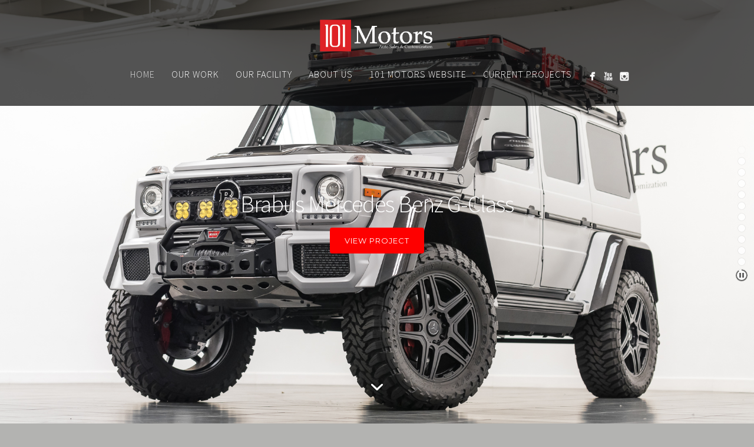

--- FILE ---
content_type: text/html; charset=UTF-8
request_url: http://www.101motorscustoms.com/
body_size: 6511
content:
<!DOCTYPE html>
<html lang="en">
<head>
<meta http-equiv="Content-Type" content="text/html; charset=UTF-8" />

<title>Home | Custom Jeep Builds</title>



<!-- Mobile Devices Viewport Resset-->
<meta name="viewport" content="width=device-width, initial-scale=1.0, maximum-scale=1">
<meta name="apple-mobile-web-app-capable" content="yes">
<!-- <meta name="viewport" content="initial-scale=1.0, user-scalable=1" /> -->





<link rel="alternate" type="application/rss+xml" title="101 Motors Media RSS" href="http://www.101motorscustoms.com/feed/" />
<link rel="pingback" href="http://www.101motorscustoms.com/xmlrpc.php" />

<!--[if lt IE 9]>
<script src="http://www.101motorscustoms.com/wp-content/themes/thestory/js/html5shiv.js"></script>
<![endif]-->


<!-- This site is optimized with the Yoast SEO plugin v11.7 - https://yoast.com/wordpress/plugins/seo/ -->
<meta name="description" content="Specializing in custom Jeep builds- whether it is a JK or JL Jeep Wrangler or Rubicon, we can build your dream Jeep!"/>
<link rel="canonical" href="http://www.101motorscustoms.com/" />
<meta property="og:locale" content="en_US" />
<meta property="og:type" content="website" />
<meta property="og:title" content="Home | Custom Jeep Builds" />
<meta property="og:description" content="Specializing in custom Jeep builds- whether it is a JK or JL Jeep Wrangler or Rubicon, we can build your dream Jeep!" />
<meta property="og:url" content="http://www.101motorscustoms.com/" />
<meta property="og:site_name" content="101 Motors Media" />
<meta name="twitter:card" content="summary_large_image" />
<meta name="twitter:description" content="Specializing in custom Jeep builds- whether it is a JK or JL Jeep Wrangler or Rubicon, we can build your dream Jeep!" />
<meta name="twitter:title" content="Home | Custom Jeep Builds" />
<meta name="google-site-verification" content="6r59-Ou1Xm0ZZs-1fNw-IfpRu8SN1SMEpUjPASXn1lU" />
<script type='application/ld+json' class='yoast-schema-graph yoast-schema-graph--main'>{"@context":"https://schema.org","@graph":[{"@type":"Organization","@id":"http://www.101motorscustoms.com/#organization","name":"101 Motors","url":"http://www.101motorscustoms.com/","sameAs":["https://www.facebook.com/101custom/","https://www.instagram.com/101motors/","https://www.youtube.com/channel/UC7P8aXbiYI4r2hr_tNtziDg"],"logo":{"@type":"ImageObject","@id":"http://www.101motorscustoms.com/#logo","url":"http://www.101motorscustoms.com/wp-content/uploads/2018/06/101Logo.jpg","width":1500,"height":561,"caption":"101 Motors"},"image":{"@id":"http://www.101motorscustoms.com/#logo"}},{"@type":"WebSite","@id":"http://www.101motorscustoms.com/#website","url":"http://www.101motorscustoms.com/","name":"101 Motors Media","publisher":{"@id":"http://www.101motorscustoms.com/#organization"},"potentialAction":{"@type":"SearchAction","target":"http://www.101motorscustoms.com/?s={search_term_string}","query-input":"required name=search_term_string"}},{"@type":"WebPage","@id":"http://www.101motorscustoms.com/#webpage","url":"http://www.101motorscustoms.com/","inLanguage":"en","name":"Home | Custom Jeep Builds","isPartOf":{"@id":"http://www.101motorscustoms.com/#website"},"about":{"@id":"http://www.101motorscustoms.com/#organization"},"datePublished":"2014-10-02T05:32:23+00:00","dateModified":"2018-06-21T18:50:32+00:00","description":"Specializing in custom Jeep builds- whether it is a JK or JL Jeep Wrangler or Rubicon, we can build your dream Jeep!"}]}</script>
<!-- / Yoast SEO plugin. -->

<link rel='dns-prefetch' href='//fonts.googleapis.com' />
<link rel='dns-prefetch' href='//s.w.org' />
<link rel="alternate" type="application/rss+xml" title="101 Motors Media &raquo; Feed" href="http://www.101motorscustoms.com/feed/" />
<link rel="alternate" type="application/rss+xml" title="101 Motors Media &raquo; Comments Feed" href="http://www.101motorscustoms.com/comments/feed/" />
<link rel="alternate" type="application/rss+xml" title="101 Motors Media &raquo; Home Comments Feed" href="http://www.101motorscustoms.com/home/feed/" />
		<script type="text/javascript">
			window._wpemojiSettings = {"baseUrl":"https:\/\/s.w.org\/images\/core\/emoji\/11\/72x72\/","ext":".png","svgUrl":"https:\/\/s.w.org\/images\/core\/emoji\/11\/svg\/","svgExt":".svg","source":{"concatemoji":"http:\/\/www.101motorscustoms.com\/wp-includes\/js\/wp-emoji-release.min.js?ver=4.9.22"}};
			!function(e,a,t){var n,r,o,i=a.createElement("canvas"),p=i.getContext&&i.getContext("2d");function s(e,t){var a=String.fromCharCode;p.clearRect(0,0,i.width,i.height),p.fillText(a.apply(this,e),0,0);e=i.toDataURL();return p.clearRect(0,0,i.width,i.height),p.fillText(a.apply(this,t),0,0),e===i.toDataURL()}function c(e){var t=a.createElement("script");t.src=e,t.defer=t.type="text/javascript",a.getElementsByTagName("head")[0].appendChild(t)}for(o=Array("flag","emoji"),t.supports={everything:!0,everythingExceptFlag:!0},r=0;r<o.length;r++)t.supports[o[r]]=function(e){if(!p||!p.fillText)return!1;switch(p.textBaseline="top",p.font="600 32px Arial",e){case"flag":return s([55356,56826,55356,56819],[55356,56826,8203,55356,56819])?!1:!s([55356,57332,56128,56423,56128,56418,56128,56421,56128,56430,56128,56423,56128,56447],[55356,57332,8203,56128,56423,8203,56128,56418,8203,56128,56421,8203,56128,56430,8203,56128,56423,8203,56128,56447]);case"emoji":return!s([55358,56760,9792,65039],[55358,56760,8203,9792,65039])}return!1}(o[r]),t.supports.everything=t.supports.everything&&t.supports[o[r]],"flag"!==o[r]&&(t.supports.everythingExceptFlag=t.supports.everythingExceptFlag&&t.supports[o[r]]);t.supports.everythingExceptFlag=t.supports.everythingExceptFlag&&!t.supports.flag,t.DOMReady=!1,t.readyCallback=function(){t.DOMReady=!0},t.supports.everything||(n=function(){t.readyCallback()},a.addEventListener?(a.addEventListener("DOMContentLoaded",n,!1),e.addEventListener("load",n,!1)):(e.attachEvent("onload",n),a.attachEvent("onreadystatechange",function(){"complete"===a.readyState&&t.readyCallback()})),(n=t.source||{}).concatemoji?c(n.concatemoji):n.wpemoji&&n.twemoji&&(c(n.twemoji),c(n.wpemoji)))}(window,document,window._wpemojiSettings);
		</script>
		<style type="text/css">
img.wp-smiley,
img.emoji {
	display: inline !important;
	border: none !important;
	box-shadow: none !important;
	height: 1em !important;
	width: 1em !important;
	margin: 0 .07em !important;
	vertical-align: -0.1em !important;
	background: none !important;
	padding: 0 !important;
}
</style>
<link rel='stylesheet' id='wp-pagenavi-css'  href='http://www.101motorscustoms.com/wp-content/plugins/wp-pagenavi/pagenavi-css.css?ver=2.70' type='text/css' media='all' />
<link rel='stylesheet' id='pexeto-font-0-css'  href='http://fonts.googleapis.com/css?family=Source+Sans+Pro%3A300&#038;ver=4.9.22' type='text/css' media='all' />
<link rel='stylesheet' id='pexeto-font-1-css'  href='http://fonts.googleapis.com/css?family=Open+Sans%3A400%2C300%2C400italic%2C700&#038;ver=4.9.22' type='text/css' media='all' />
<link rel='stylesheet' id='pexeto-font-2-css'  href='http://fonts.googleapis.com/css?family=Montserrat%3A400%2C700&#038;ver=4.9.22' type='text/css' media='all' />
<link rel='stylesheet' id='pexeto-fullpage-css-css'  href='http://www.101motorscustoms.com/wp-content/themes/thestory/css/fullpage.css?ver=1.4.0' type='text/css' media='all' />
<link rel='stylesheet' id='pexeto-pretty-photo-css'  href='http://www.101motorscustoms.com/wp-content/themes/thestory/css/prettyPhoto.css?ver=1.4.0' type='text/css' media='all' />
<link rel='stylesheet' id='pexeto-stylesheet-css'  href='http://www.101motorscustoms.com/wp-content/themes/thestory/style.css?ver=1.4.0' type='text/css' media='all' />
<style id='pexeto-stylesheet-inline-css' type='text/css'>
button, .button , input[type="submit"], input[type="button"], 
								#submit, .left-arrow:hover,.right-arrow:hover, .ps-left-arrow:hover, 
								.ps-right-arrow:hover, .cs-arrows:hover,.nivo-nextNav:hover, .nivo-prevNav:hover,
								.scroll-to-top:hover, .services-icon .img-container, .services-thumbnail h3:after,
								.pg-pagination a.current, .pg-pagination a:hover, #content-container .wp-pagenavi span.current, 
								#content-container .wp-pagenavi a:hover, #blog-pagination a:hover,
								.pg-item h2:after, .pc-item h2:after, .ps-icon, .ps-left-arrow:hover, .ps-right-arrow:hover,
								.pc-next:hover, .pc-prev:hover, .pc-wrapper .icon-circle, .pg-item .icon-circle, .qg-img .icon-circle,
								.ts-arrow:hover, .section-light .section-title:before, .section-light2 .section-title:after,
								.section-light-bg .section-title:after, .section-dark .section-title:after,
								.woocommerce .widget_price_filter .ui-slider .ui-slider-range,
								.woocommerce-page .widget_price_filter .ui-slider .ui-slider-range, 
								.controlArrow.prev:hover,.controlArrow.next:hover, .pex-woo-cart-num,
								.woocommerce span.onsale, .woocommerce-page span.onsale.woocommerce nav.woocommerce-pagination ul li span.current, .woocommerce-page nav.woocommerce-pagination ul li span.current,
								.woocommerce #content nav.woocommerce-pagination ul li span.current, .woocommerce-page #content nav.woocommerce-pagination ul li span.current,
								.woocommerce #content nav.woocommerce-pagination ul li span.current, .woocommerce-page #content nav.woocommerce-pagination ul li span.current,
								.woocommerce nav.woocommerce-pagination ul li a:hover, .woocommerce-page nav.woocommerce-pagination ul li a:hover,
								.woocommerce #content nav.woocommerce-pagination ul li a:hover, .woocommerce-page #content nav.woocommerce-pagination ul li a:hover,
								.woocommerce nav.woocommerce-pagination ul li a:focus, .woocommerce-page nav.woocommerce-pagination ul li a:focus,
								.woocommerce #content nav.woocommerce-pagination ul li a:focus, .woocommerce-page #content nav.woocommerce-pagination ul li a:focus,
								.pt-highlight .pt-title{background-color:#ffffff;}a, a:hover, .post-info a:hover, .read-more, .footer-widgets a:hover, .comment-info .reply,
								.comment-info .reply a, .comment-info, .post-title a:hover, .post-tags a, .format-aside aside a:hover,
								.testimonials-details a, .lp-title a:hover, .woocommerce .star-rating, .woocommerce-page .star-rating,
								.woocommerce .star-rating:before, .woocommerce-page .star-rating:before, .tabs .current a,
								#wp-calendar tbody td a, .widget_nav_menu li.current-menu-item > a, .archive-page a:hover{color:#ffffff;}.accordion-title.current, .read-more, .bypostauthor, .sticky,
								.pg-cat-filter a.current{border-color:#ffffff;}.pg-element-loading .icon-circle:after{border-top-color:#ffffff;}body, .page-wrapper, #sidebar input[type="text"], 
									#sidebar input[type="password"], #sidebar textarea, .comment-respond input[type="text"],
									 .comment-respond textarea{background-color:#0a0a0a;}body{background-color:#f40000;}.header-wrapper, .pg-navigation, .mobile.page-template-template-fullscreen-slider-php #header, .mobile.page-template-template-fullscreen-slider-php .header-wrapper{background-color:#dd0000;}.dark-header #header{background-color:rgba(10,10,10,0.7);}.fixed-header-scroll #header{background-color:rgba(10,10,10,0.95);}#footer, #footer input[type=text], #footer input[type=password], 
								#footer textarea, #footer input[type=search]{background-color:#ffffff;}#footer, .footer-box, #footer .footer-widgets .lp-post-info a,
							.footer-box ul li a, .footer-box ul li a:hover, .footer-widgets .lp-title a,
							#footer input[type=text], #footer input[type=password], 
								#footer textarea, #footer input[type=search], .footer-widgets a{color:#e80000;}.footer-bottom{background-color:#ffffff;}.copyrights, .footer-nav li a{color:#686868;}#logo-container img{width:200px; }h1,h2,h3,h4,h5,h6,.pt-price{font-family:'Source Sans Pro';}body{font-family:'Source Sans Pro';}body, #footer, .sidebar-box, .services-box, .ps-content, .page-masonry .post, .services-title-box{font-size:17px;}#menu ul li a{font-family:'Source Sans Pro';}#menu ul li a{font-size:16px;}.page-title h1{font-family:'Source Sans Pro';}.page-title h1{font-size:40px;}.page-title-wrapper{min-height:600px; height:600px;}.large-header .page-title-wrapper{min-height:600px; height:600px;}
</style>
<!--[if lte IE 8]>
<link rel='stylesheet' id='pexeto-ie8-css'  href='http://www.101motorscustoms.com/wp-content/themes/thestory/css/style_ie8.css?ver=1.4.0' type='text/css' media='all' />
<![endif]-->
<script type='text/javascript' src='http://www.101motorscustoms.com/wp-includes/js/jquery/jquery.js?ver=1.12.4'></script>
<script type='text/javascript' src='http://www.101motorscustoms.com/wp-includes/js/jquery/jquery-migrate.min.js?ver=1.4.1'></script>
<link rel='https://api.w.org/' href='http://www.101motorscustoms.com/wp-json/' />
<link rel="EditURI" type="application/rsd+xml" title="RSD" href="http://www.101motorscustoms.com/xmlrpc.php?rsd" />
<link rel="wlwmanifest" type="application/wlwmanifest+xml" href="http://www.101motorscustoms.com/wp-includes/wlwmanifest.xml" /> 
<meta name="generator" content="WordPress 4.9.22" />
<link rel='shortlink' href='http://www.101motorscustoms.com/' />
<link rel="alternate" type="application/json+oembed" href="http://www.101motorscustoms.com/wp-json/oembed/1.0/embed?url=http%3A%2F%2Fwww.101motorscustoms.com%2F" />
<link rel="alternate" type="text/xml+oembed" href="http://www.101motorscustoms.com/wp-json/oembed/1.0/embed?url=http%3A%2F%2Fwww.101motorscustoms.com%2F&#038;format=xml" />
<!-- styles for Simple Google Map -->
<style type='text/css'>
#SGM {width:100%; height:300px;}
#SGM .infoWindow {line-height:13px; font-size:10px;}
#SGM input {margin:4px 4px 0 0; font-size:10px;}
#SGM input.text {border:solid 1px #ccc; background-color:#fff; padding:2px;}
</style>
<!-- end styles for Simple Google Map -->
		<style type="text/css">.recentcomments a{display:inline !important;padding:0 !important;margin:0 !important;}</style>
		<style type="text/css">.broken_link, a.broken_link {
	text-decoration: line-through;
}</style><style>
.wp-caption-text {
    text-align: center !important;
}
</style>

</head>
<body class="home page-template page-template-template-fullscreen-slider page-template-template-fullscreen-slider-php page page-id-10 no-slider dark-header icons-style-light header-layout-center parallax-header">
<div id="main-container" >
	<div  class="page-wrapper" >
		<!--HEADER -->
				<div class="header-wrapper" >

		<div class="full-bg-image" style="background-image:url(http://www.101motorscustoms.com/wp-content/uploads/2014/10/DSC_2182.jpg); opacity:0.5; filter: alpha(opacity=50);"></div>		<header id="header">
			<div class="section-boxed section-header">
			<div id="logo-container">
								<a href="http://www.101motorscustoms.com/"><img src="http://www.101motorscustoms.com/wp-content/uploads/2018/06/101Motors_logo-wht.png" alt="101 Motors Media" /></a>
			</div>	

			
			<div class="mobile-nav">
				<span class="mob-nav-btn">Menu</span>
			</div>
	 		<nav class="navigation-container">
				<div id="menu" class="nav-menu">
				<ul id="menu-main" class="menu-ul"><li id="menu-item-93" class="menu-item menu-item-type-post_type menu-item-object-page menu-item-home current-menu-item page_item page-item-10 current_page_item menu-item-93"><a href="http://www.101motorscustoms.com/">Home</a></li>
<li id="menu-item-89" class="menu-item menu-item-type-post_type menu-item-object-page menu-item-89"><a href="http://www.101motorscustoms.com/work/">Our Work</a></li>
<li id="menu-item-357" class="menu-item menu-item-type-post_type menu-item-object-page menu-item-357"><a href="http://www.101motorscustoms.com/our-facility/">Our Facility</a></li>
<li id="menu-item-92" class="menu-item menu-item-type-post_type menu-item-object-page menu-item-92"><a href="http://www.101motorscustoms.com/about-us/">About Us</a></li>
<li id="menu-item-221" class="menu-item menu-item-type-custom menu-item-object-custom menu-item-221"><a href="http://www.101motors.com">101 Motors website</a></li>
<li id="menu-item-1198" class="menu-item menu-item-type-custom menu-item-object-custom menu-item-1198"><a href="https://www.ceramicprotempe.com/current-projects">Current Projects</a></li>
</ul>				</div>
				
				<div class="header-buttons">
					<div class="social-profiles"><ul class="social-icons">
		<li>
		<a href="https://www.facebook.com/pages/101-motors/366263793397818" target="_blank"  title="Facebook">
			<div>
				<img src="http://www.101motorscustoms.com/wp-content/themes/thestory/images/icons_white/facebook.png" alt="" />
			</div>
		</a>
	</li>
		<li>
		<a href="https://www.youtube.com/channel/UC7P8aXbiYI4r2hr_tNtziDg" target="_blank" >
			<div>
				<img src="http://www.101motorscustoms.com/wp-content/themes/thestory/images/icons_white/youtube.png" alt="" />
			</div>
		</a>
	</li>
		<li>
		<a href="https://www.instagram.com/101motors/" target="_blank" >
			<div>
				<img src="http://www.101motorscustoms.com/wp-content/themes/thestory/images/icons_white/instagram.png" alt="" />
			</div>
		</a>
	</li>
		</ul></div>
					</div>
			</nav> 
	
			<div class="clear"></div>       
			<div id="navigation-line"></div>
		</div>
		</header><!-- end #header -->

</div>
<div id="content-container" class=" layout-full">
<div id="full-width" class="content">
<div class="fullpage-wrapper loading fullpage-scroll-arrow"><div class="section section-text layout-cc" style="background-image:url(http://www.101motorscustoms.com/wp-content/uploads/2019/08/101_gallery_10-2.jpg);background-position:center center;"><div class="section-content anim-el"><h2 class="section-title" style="color:#ffffff;font-size:40px;">Brabus Mercedes Benz G-Class</h2><a  style="background-color:#ff0000;" href="http://www.101motorscustoms.com/portfolio/brabus-mercedes-benz-g-class/" class="button">View Project</a></div></div><div class="section section-text layout-cc" style="background-image:url(http://www.101motorscustoms.com/wp-content/uploads/2015/10/DSC_16721.jpg);background-position:center center;"><div class="section-content anim-el"><h2 class="section-title" style="color:#ffffff;font-size:40px;">2015 JEEP WRANGLER UNLIMITED RUBICON W/HARDTOP</h2><a  style="background-color:#ff0000;" href="http://www.101motorscustoms.com/portfolio/2015-jeep-wrangler-unlimited-rubicon-whardtop/" class="button">View Project</a></div></div><div class="section section-text layout-cc" style="background-image:url(http://www.101motorscustoms.com/wp-content/uploads/2015/06/DSC_9449_.jpg);background-position:center center;"><div class="section-content anim-el"><h2 class="section-title" style="color:#ffffff;font-size:43px;">Two custom builds with two different styles</h2><div class="section-desc" style="color:#ffffff;font-size:20px;"><p>Desert sunlight</p>
</div><a  style="background-color:#ff0000;" href="http://www.101motorscustoms.com/work/" class="button">View Build</a></div></div><div class="section section-text layout-cc" style="background-image:url(http://www.101motorscustoms.com/wp-content/uploads/2015/03/DSC_5314_2.jpg);background-position:center center;"><div class="section-content anim-el"><h2 class="section-title" style="color:#ffffff;font-size:43px;">2015 Jeep Wrangler Unlimited Hardtop</h2><div class="section-desc" style="color:#ffffff;font-size:20px;"><p>Hydro Blue Pearl / Custom Mojave Leather</p>
</div><a  style="background-color:#E60000;" href="http://www.101motorscustoms.com/work/" class="button">View Project</a></div></div><div class="section section-text layout-cc" style="background-image:url(http://www.101motorscustoms.com/wp-content/uploads/2015/01/DSC_1078_.jpg);background-position:center center;"><div class="section-content anim-el"><h2 class="section-title" style="color:#ffffff;font-size:43px;">2015 Jeep Wrangler Unlimited Hardtop</h2><div class="section-desc" style="color:#ffffff;font-size:20px;"><p>Baja Yellow / Custom Black Leather</p>
</div><a  style="background-color:#e60000;" href="http://www.101motorscustoms.com/work/" class="button">View Project</a></div></div><div class="section section-text layout-cb" style="background-image:url(http://www.101motorscustoms.com/wp-content/uploads/2015/01/101.jpg);background-color:#e00000;background-position:center center;"><div class="section-content anim-el"><h2 class="section-title" style="color:#ffffff;font-size:40px;">2015 Jeep Wrangler Unlimited Sport</h2><div class="section-desc" style="color:#ffffff;font-size:20px;"><p>Custom build in Billet Silver / Custom Silver Leather</p>
</div><a  style="background-color:#e00000;" href="http://www.101motorscustoms.com/work/" class="button">View Project</a></div></div><div class="section section-text layout-cc" style="background-image:url(http://www.101motorscustoms.com/wp-content/uploads/2014/10/DSC_2573-2.jpg);background-position:center center;"><div class="section-content anim-el"><h2 class="section-title" style="color:#ffffff;font-size:60px;">2013 BMW 5-Series</h2><div class="section-desc" style="color:#ffffff;font-size:20px;"><p>Elegant with a touch of performance. See how a simple wheel and tire package changed the appearance of this BMW 5-Series.</p>
</div><a  style="background-color:#e80000;" href="http://www.101motorscustoms.com/portfolio/2013-bmw-5-series/" class="button">View Project</a></div></div><div class="section section-text layout-lc" style="background-image:url(http://www.101motorscustoms.com/wp-content/uploads/2014/10/DSC_2416.jpg);background-position:center bottom;"><div class="section-content anim-el"><h2 class="section-title" style="color:#000000;font-size:60px;">2014 Jeep Wrangler Black </h2><div class="section-desc" style="color:#000000;font-size:20px;"><p>Perfect example of what we do best. This custom build was designed by the customer with no exceptions. </p>
</div><a  style="background-color:#f00000;" href="http://www.101motorscustoms.com/portfolio/2014-jeep-wrangler-black-2/" class="button">View Project</a></div></div><div class="section section-text layout-lc" style="background-image:url(http://www.101motorscustoms.com/wp-content/uploads/2014/10/DSC_37201.jpg);background-position:center center;"><div class="section-content anim-el"><h2 class="section-title" style="color:#000000;font-size:60px;">2011 Ferrari 458 Italia</h2><div class="section-desc" style="color:#000000;font-size:20px;"><p>This fine stallion is color matched from top to bottom. This 458 Italia is in pristine condition, ready for a new owner!</p>
</div><a  style="background-color:#e60000;" href="http://www.101motorscustoms.com/portfolio/2011-ferrari-458-italia/" class="button">View Project</a></div></div><div class="section section-text layout-cc" style="background-image:url(http://www.101motorscustoms.com/wp-content/uploads/2014/10/DSC_3947-3.jpg);background-color:#E7E4E1;background-position:left center;"><div class="section-content anim-el"><h2 class="section-title" style="color:#ffffff;font-size:60px;">2014 Jeep Wrangler w/ custom roll cage</h2><div class="section-desc" style="color:#ffffff;font-size:20px;"><p>Complete overhaul was the ideal for this build. </p>
</div><a  style="background-color:#eb0000;" href="http://www.101motorscustoms.com/portfolio/2014-jeep-wrangler-black-with-custom-roll-cage/" class="button">View Project</a></div></div><div class="section section-text layout-rc" style="background-image:url(http://www.101motorscustoms.com/wp-content/uploads/2014/10/DSC_2911-2.jpg);background-position:center center;"><div class="section-content anim-el"><h2 class="section-title" style="color:#000000;font-size:60px;">2014 Jeep Wrangler in White</h2><div class="section-desc" style="color:#000000;font-size:20px;"><p>Custom wheels, Suspension, Fender flares, LEDs, and much more. This was built without any limits.</p>
</div><a  style="background-color:#ed0000;" href="http://www.101motorscustoms.com/portfolio/2014-jeep-wrangler-unlimited-sport-2/" class="button">View Project</a></div></div><div class="fullpage-data"><ul class="fullpage-nav"></ul></div></div></div> <!-- end main content holder (#content/#full-width) -->
<div class="clear"></div>
</div> <!-- end #content-container -->
</div>
</div> <!-- end #main-container -->


<!-- FOOTER ENDS -->

<script type='text/javascript' src='http://www.101motorscustoms.com/wp-includes/js/underscore.min.js?ver=1.8.3'></script>
<script type='text/javascript' src='http://www.101motorscustoms.com/wp-content/themes/thestory/js/main.js?ver=1.4.0'></script>
<script type='text/javascript' src='http://www.101motorscustoms.com/wp-content/themes/thestory/js/fullpage.js?ver=1.4.0'></script>
<script type='text/javascript' src='http://www.101motorscustoms.com/wp-includes/js/comment-reply.min.js?ver=4.9.22'></script>
<script type='text/javascript' src='http://www.101motorscustoms.com/wp-includes/js/wp-embed.min.js?ver=4.9.22'></script>
<script type="text/javascript">var PEXETO = PEXETO || {};PEXETO.ajaxurl="http://www.101motorscustoms.com/wp-admin/admin-ajax.php";PEXETO.lightboxOptions = {"theme":"pp_default","animation_speed":"normal","overlay_gallery":false,"allow_resize":true};PEXETO.disableRightClick=false;PEXETO.stickyHeader=false;jQuery(document).ready(function($){
					PEXETO.init.initSite();new PEXETO.Fullpage(".section", {"animateElements":true,"autoplay":true,"autoplayInterval":5000,"horizontalAutoplay":false}).init();$(".pexeto-contact-form").each(function(){
			$(this).pexetoContactForm({"wrongCaptchaText":"The text you have entered did not match the text on the image. Please try again.","failText":"An error occurred. Message not sent.","validationErrorText":"Please complete all the fields correctly","messageSentText":"Message sent"});
		});});</script></body>
</html>